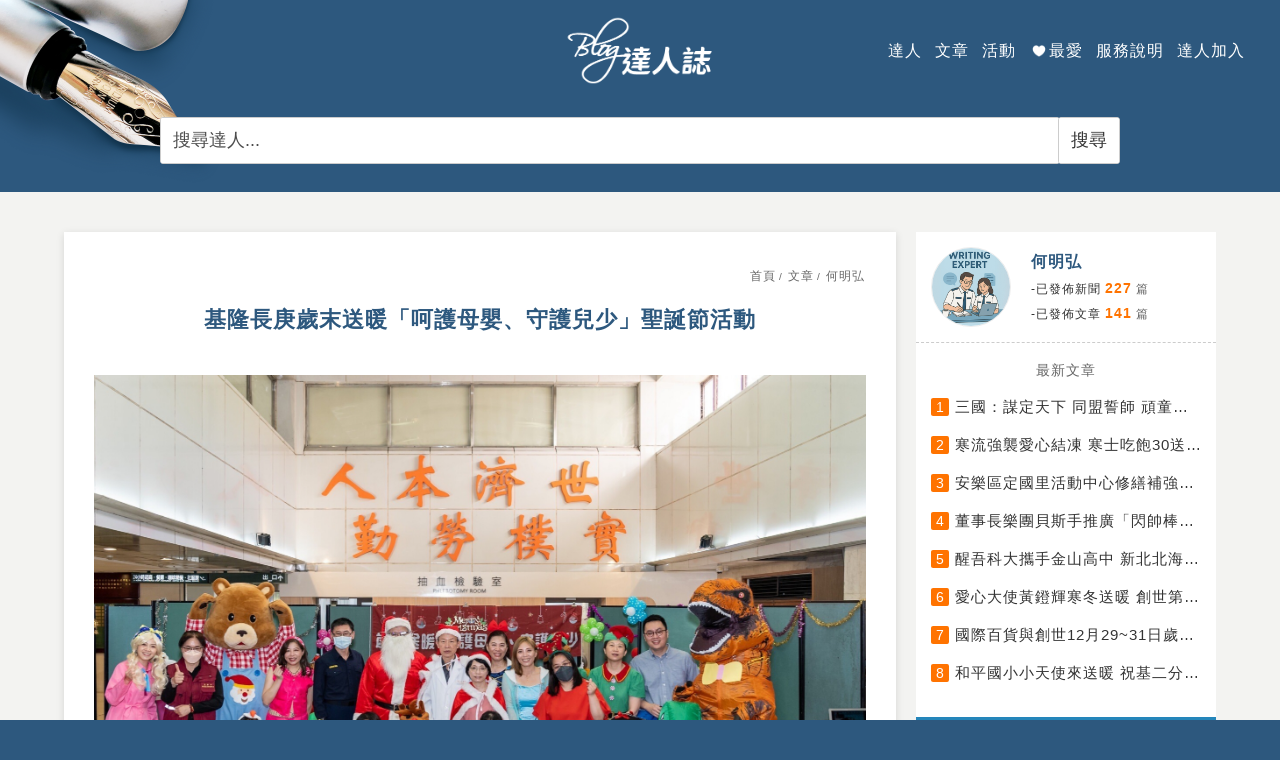

--- FILE ---
content_type: text/html; charset=utf-8
request_url: https://blog.posu.tw/article_view.php?sel_pt_sn=0&sel_pc_sn=0&new_hsn=0&store_sn=0&store_sub_sn=&city_sn=0&area_sn=0&sel_title=&this_page=0&go_type=&new_csn=&new_sn=9364
body_size: 10890
content:

<!DOCTYPE HTML>
<html><!-- InstanceBegin template="/Templates/page.dwt.php" codeOutsideHTMLIsLocked="false" -->
<head>
<title>
基隆長庚歲末送暖「呵護母嬰、守護兒少」聖誕節活動</title>
<meta name="description" content="Blog 達人誌,基隆長庚歲末送暖「呵護母嬰、守護兒少」聖誕節活動" />
<META NAME="KeyWords" CONTENT="Blog 達人誌,基隆長庚歲末送暖「呵護母嬰、守護兒少」聖誕節活動">
<!-- Global site tag (gtag.js) - Google Analytics -->
<script async src="https://www.googletagmanager.com/gtag/js?id=UA-149353656-2"></script>
<script>
        window.dataLayer = window.dataLayer || [];
        function gtag(){dataLayer.push(arguments);}
        gtag('js', new Date());
       
        gtag('config', 'UA-149353656-2');
</script>

<meta http-equiv="Content-Type" content="text/html; charset=utf-8">
<link href='public/images/icon.png' rel='icon' type='image/x-icon'/>
<meta name="viewport" content="width=device-width, initial-scale=1, maximum-scale=1">
<script type="text/javascript" src="public/js/jquery-3.1.1.min.js"></script>
<script type="text/javascript" src="public/js/customize.js"></script>

<link rel="stylesheet" href="public/css/reset.css">
<link rel="stylesheet" href="public/css/animate.css">

<!-- InstanceBeginEditable name="head" -->

<!--圖片放大燈與mobile zoom-->
<!--<link rel='stylesheet' href='public/css/jquery.fancybox.min.css'>
<script src='public/js/jquery.fancybox.min.js'></script>-->

<meta property="og:url"           content="https://blog.posu.tw/article_view.php?new_sn=9364"><meta property="og:type"          content="article" /><meta property="og:title"         content="基隆長庚歲末送暖「呵護母嬰、守護兒少」聖誕節活動" /><meta property="og:description"   content="" /><meta property="og:image"         content="https://uploads.posu.tw/73/738/s202312151226030.jpg_1" /><script>  var WECHAT_TITLE = '基隆長庚歲末送暖「呵護母嬰、守護兒少」聖誕節活動'  var WECHAT_DESC = ''  var WECHAT_IMAGE = 'https://uploads.posu.tw/73/738/s202312151226030.jpg_1'  var WCHAT_NO_GA = ''</script>
<!-- InstanceEndEditable -->

<link rel="stylesheet" href="public/css/main.css">
<link rel="stylesheet" href="public/css/media.css">

<!-- InstanceParam name="ProductSearchArea" type="boolean" value="true" -->
<!-- InstanceParam name="WorksSearchArea" type="boolean" value="false" -->
<!-- InstanceParam name="BottomFixedBar" type="boolean" value="true" -->
</head>

<body>

<div class="wrapper">

	<div class="page-overlay" title="關閉選單"></div> 

	<header class="header">
    	
        <div class="header-bar"> 
            <div class="header-bar-inner">

                <div class="header-flex">
                	<div class="flex-one-cols">
                    
                    </div>
                    <div class="flex-two-cols">
                    	
                        <div class="logo">
                          <a href="index.php" title="回首頁">
                            <span class="title"><!--<img src=""/>-->
                              <img src="public/images/logo.png">
                            </span>
                          </a>
                        </div> 
                
                    </div>
                    <div class="flex-three-cols">
                    	
                        <ul class="sub-menu-list">
                        	<li><div class="sub-menu-item"><a href="index.php"><span class="title">達人</span></a></div></li> 
                            <li><div class="sub-menu-item"><a href="article.php"><span class="title">文章</span></a></div></li> 
                            <li><div class="sub-menu-item"><a href="activity.php"><span class="title">活動</span></a></div></li> 
                           <!-- <li><div class="sub-menu-item"><a href="albums.php"><span class="title">作品與剪影</span></a></div></li> --> 
                            <li class="favorite">
                            	<div class="sub-menu-item">
                                	<a href="favorite.php">
                                      <span class="icon">
                                         <img src="public/images/icon/icon-heart.png"/>                                      </span>
                                      <span class="title">最愛</span>
                                    </a>
                                </div>
                            </li>
                            <li><div class="sub-menu-item"><a href="service.php"><span class="title">服務說明</span></a></div></li>
                        	<!--
                            <li><div class="sub-menu-item"><a href="https://life.posu.tw" target="_blank"><span class="title">生活達人誌</span></a></div></li> 
                            -->
                            <li><div class="sub-menu-item"><a href="register.php"><span class="title">達人加入</span></a></div></li> 
                            
                         <!--
                            <li><div class="sub-menu-item"><a href="https://sys.posu.tw" target="_blank"><span class="title">登入</span></a></div></li> 
                         -->   
                        </ul>
                        
                        <a href="#" class="menu-trigger" title=""><div class="menu-trigger-icon"><span class="iocn-line">&nbsp;</span></div></a>
                        
                    </div>
                    <div class="flex-four-cols">

                        <div class="tool-area header-tool-area">
                            
                            <div class="tool-bar bigset">
                                                               
                                
                                
   <form name="form1" method="post" role="form" action="index.php">
      <div class="tool-item tool-txt-item">
          <input type="text" name="sel_title" required="required" value="" placeholder="搜尋達人...">
      </div>
      <div class="tool-item tool-button-item">    
           <input type="hidden" name="sel_check_id" value="100">          
           <!--
           <button type="button"  onClick="document.form1.submit()" title="搜尋達人">
             <span class="icon"><img src="public/images/icon/icon-search.png"></span>
           </button>
           -->
           <input type="submit" name="Submit2" value="搜尋">
      </div>
  </form>
                               
                                
                            </div>
        
                        </div> <!-- end tool-area --> 
                                
                    </div>
                </div>
                
            </div> <!-- end header-bar-inner -->
        </div> <!-- end header-bar -->

    </header>
    <!--下滑頂端固定列-->
	<div class="header-fixed-bar">

        <div class="header-fixed-flex">
            <div class="flex-left">
               
            	<div class="logo">
                  <a href="index.php" title="回首頁">
                    <span class="title"><!--<img src=""/>-->
                      <img src="public/images/logo.png" >
                    </span>
                  </a>
                </div> 
                
            </div>
            <div class="flex-center">
                
                <div class="tool-area header-tool-area">
                    
                    <div class="tool-bar">
                                                       
                                
                                
   <form name="form1" method="post" role="form" action="index.php">
      <div class="tool-item tool-txt-item">
          <input type="text" name="sel_title" required="required" value="" placeholder="搜尋達人...">
      </div>
      <div class="tool-item tool-button-item">    
           <input type="hidden" name="sel_check_id" value="100">          
           <!--
           <button type="button"  onClick="document.form1.submit()" title="搜尋達人">
             <span class="icon"><img src="public/images/icon/icon-search.png"></span>
           </button>
           -->
           <input type="submit" name="Submit2" value="搜尋">
      </div>
  </form>
                               
                                
                    
                    </div>
    
                </div> <!-- end tool-area --> 
        
            </div>
            <div class="flex-right">
                
                <ul class="sub-menu-list">
                    <li><div class="sub-menu-item"><a href="index.php"><span class="title">首頁</span></a></div></li> 
                    <li><div class="sub-menu-item"><a href="article.php"><span class="title">文章</span></a></div></li> 
                    <li><div class="sub-menu-item"><a href="activity.php"><span class="title">活動</span></a></div></li> 
                    <li><div class="sub-menu-item"><a href="albums.php"><span class="title">作品與剪影</span></a></div></li> 
                    <li class="favorite">
                        <div class="sub-menu-item">
                            <a href="favorite.php">
                              <span class="icon">
							    <img src="public/images/icon/icon-heart.png"/>                              </span>
                              <span class="title">最愛</span>
                            </a>
                        </div>
                    </li>
                    <li><div class="sub-menu-item"><a href="service.php"><span class="title">服務說明</span></a></div></li>
                    <li><div class="sub-menu-item"><a href="register.php"><span class="title">達人加入</span></a></div></li> 
                   <!--
                    <li><div class="sub-menu-item"><a href="https://sys.posu.tw" target="_blank"><span class="title">登入</span></a></div></li>
                    -->
                </ul>
                
                <a href="#" class="menu-trigger" title=""><div class="menu-trigger-icon"><span class="iocn-line">&nbsp;</span></div></a>

            </div>
        </div>
                
	</div> 
<!-- 手機選單  --->

    <div class="menu-toggle-area">

        <div class="menu-mobile-header-area">
            <a href="#" class="menu-close-trigger"><span class="close-trigger-icon"></span><span class="close-trigger-txt">Close</span></a>
        </div>
            
        <ul class="menu-mobile-list">
            <li><a href="index.php"><span class="title">首頁</span></a></li> 
            <li><a href="article.php"><span class="title">文章</span></a>
            	<ul ><li class="" id="cat-"><a href="article.php?new_csn=1&up_sn=0">美味食光</a><ul ><li class=><a href="article.php?new_csn=73&up_sn=1">食之優惠</a></li><li class=><a href="article.php?new_csn=84&up_sn=1">吃咖情報</a></li><li class=><a href="article.php?new_csn=85&up_sn=1">吃飯好地方</a></li><li class=><a href="article.php?new_csn=86&up_sn=1">巷弄職人</a></li><li class=><a href="article.php?new_csn=87&up_sn=1">烘焙輕食</a></li><li class=><a href="article.php?new_csn=88&up_sn=1">異國料理</a></li><li class=><a href="article.php?new_csn=89&up_sn=1">暗光鳥夜宵</a></li><li class=><a href="article.php?new_csn=90&up_sn=1">食尚選物</a></li><li class=><a href="article.php?new_csn=91&up_sn=1">生鮮蔬果</a></li></ul></li><li class="" id="cat-"><a href="article.php?new_csn=2&up_sn=0">妝乎水水</a><ul ><li class=><a href="article.php?new_csn=74&up_sn=2">美之優惠</a></li><li class=><a href="article.php?new_csn=15&up_sn=2">服飾穿搭</a></li><li class=><a href="article.php?new_csn=16&up_sn=2">美髮</a></li><li class=><a href="article.php?new_csn=17&up_sn=2">美甲、美睫</a></li><li class=><a href="article.php?new_csn=18&up_sn=2">最新流行</a></li><li class=><a href="article.php?new_csn=19&up_sn=2">美容護膚、美體</a></li><li class=><a href="article.php?new_csn=20&up_sn=2">植物芳療</a></li><li class=><a href="article.php?new_csn=21&up_sn=2">新娘秘書</a></li><li class=><a href="article.php?new_csn=22&up_sn=2">養生舒壓</a></li><li class=><a href="article.php?new_csn=32&up_sn=2">囍事臨門</a></li></ul></li><li class="" id="cat-"><a href="article.php?new_csn=3&up_sn=0">舒適住宿</a><ul ><li class=><a href="article.php?new_csn=75&up_sn=3">住之優惠</a></li><li class=><a href="article.php?new_csn=23&up_sn=3">室內設計</a></li><li class=><a href="article.php?new_csn=24&up_sn=3">建築美學</a></li><li class=><a href="article.php?new_csn=27&up_sn=3">租屋甘苦談</a></li><li class=><a href="article.php?new_csn=30&up_sn=3">居家生活</a></li><li class=><a href="article.php?new_csn=31&up_sn=3">鳥語花香</a></li><li class=><a href="article.php?new_csn=78&up_sn=3">房地買賣</a></li><li class=><a href="article.php?new_csn=79&up_sn=3">最新建案</a></li></ul></li><li class="" id="cat-"><a href="article.php?new_csn=4&up_sn=0">旅遊樂點</a><ul ><li class=><a href="article.php?new_csn=76&up_sn=4">樂之優惠</a></li><li class=><a href="article.php?new_csn=46&up_sn=4">旅遊商圈</a></li><li class=><a href="article.php?new_csn=36&up_sn=4">交通大小事</a></li><li class=><a href="article.php?new_csn=33&up_sn=4">人文熱點</a></li><li class=><a href="article.php?new_csn=93&up_sn=4">旅宿推薦</a></li><li class=><a href="article.php?new_csn=44&up_sn=4">玩耍情報</a></li><li class=><a href="article.php?new_csn=94&up_sn=4">旅遊行程推薦</a></li></ul></li><li class="" id="cat-"><a href="article.php?new_csn=25&up_sn=0">專業主題</a><ul ><li class=><a href="article.php?new_csn=77&up_sn=25">專之優惠</a></li><li class=><a href="article.php?new_csn=51&up_sn=25">汽機車科技</a></li><li class=><a href="article.php?new_csn=52&up_sn=25">法律知識</a></li><li class=><a href="article.php?new_csn=45&up_sn=25">3C新訊</a></li><li class=><a href="article.php?new_csn=42&up_sn=25">交友聯誼</a></li><li class=><a href="article.php?new_csn=80&up_sn=25">自媒體</a></li><li class=><a href="article.php?new_csn=40&up_sn=25">愛心公益</a></li><li class=><a href="article.php?new_csn=39&up_sn=25">行銷秘笈</a></li><li class=><a href="article.php?new_csn=38&up_sn=25">AI 新知</a></li><li class=><a href="article.php?new_csn=83&up_sn=25">綠能環保</a></li><li class=><a href="article.php?new_csn=50&up_sn=25">寵物生活館</a></li><li class=><a href="article.php?new_csn=92&up_sn=25">藝術與人文</a></li><li class=><a href="article.php?new_csn=82&up_sn=25">選戰風雲</a></li><li class=><a href="article.php?new_csn=95&up_sn=25">黃金珠寶</a></li><li class=><a href="article.php?new_csn=35&up_sn=25">運動健身</a></li><li class=><a href="article.php?new_csn=34&up_sn=25">健康知識</a></li><li class=><a href="article.php?new_csn=26&up_sn=25">保險知識</a></li><li class=><a href="article.php?new_csn=29&up_sn=25">稱霸鴿界</a></li><li class=><a href="article.php?new_csn=47&up_sn=25">學術交流</a></li><li class=><a href="article.php?new_csn=49&up_sn=25">其他</a></li></ul></li><li class="" id="cat-"><a href="article.php?new_csn=53&up_sn=0">宗教</a><ul ><li class=><a href="article.php?new_csn=57&up_sn=53">佛教</a></li><li class=><a href="article.php?new_csn=55&up_sn=53">道教</a></li><li class=><a href="article.php?new_csn=54&up_sn=53">基督教</a></li><li class=><a href="article.php?new_csn=56&up_sn=53">天主教</a></li><li class=><a href="article.php?new_csn=61&up_sn=53">摩門教</a></li><li class=><a href="article.php?new_csn=58&up_sn=53">回教</a></li><li class=><a href="article.php?new_csn=64&up_sn=53">宗教器物</a></li><li class=><a href="article.php?new_csn=65&up_sn=53">宗教禁忌</a></li><li class=><a href="article.php?new_csn=66&up_sn=53">宗教稱謂</a></li><li class=><a href="article.php?new_csn=67&up_sn=53">宗教儀式</a></li><li class=><a href="article.php?new_csn=69&up_sn=53">宗教節日</a></li><li class=><a href="article.php?new_csn=68&up_sn=53">宗教活動</a></li><li class=><a href="article.php?new_csn=70&up_sn=53">宗教建築</a></li><li class=><a href="article.php?new_csn=72&up_sn=53">宗教學術</a></li><li class=><a href="article.php?new_csn=71&up_sn=53">宗教藝術</a></li><li class=><a href="article.php?new_csn=63&up_sn=53">其他</a></li></ul></li></ul>            </li> 
            <li><a href="activity.php"><span class="title">活動</span></a>
                <ul>
				  <li><a href="activity.php?new_csn=7">國外旅遊</a></li><li><a href="activity.php?new_csn=6">國內旅遊</a></li><li><a href="activity.php?new_csn=5">競賽展覽</a></li><li><a href="activity.php?new_csn=4">活動主題  </a></li><li><a href="activity.php?new_csn=3">課程講座</a></li><li><a href="activity.php?new_csn=2">優惠好康</a></li><li><a href="activity.php?new_csn=1">休閒娛樂</a></li>  
                </ul>
            </li> 
           
           
           
           <!--
            <li><a href="albums.php"><span class="title">作品與剪影</span></a>
                <ul>
                  <li><a href="albums.php?new_csn=1">達人作品</a></li>
                  <li><a href="albums.php?new_csn=2">活動剪影</a></li>
                </ul>
            </li> 
           -->

            <li class="favorite">
              <a href="favorite.php">
                <span class="icon">
                  <img src="public/images/icon/icon-heart-blue.png"/>                </span>
                <span class="title">最愛</span>
              </a>
            </li>      
            <li><a href="service.php"><span class="title">服務說明</span></a></li> 
           <!-- <li><a href="https://life.posu.tw" target="_blank"><span class="title">生活達人誌</span></a></li> -->
            <li><a href="register.php"><span class="title">達人加入</span></a></li> 
            
           <!-- <li><a href="https://sys.posu.tw" target="_blank"><span class="title">登入</span></a></li> -->
        </ul>
        
    </div>


    
    
	<!-- InstanceBeginEditable name="BannerArea" -->

    <!--內頁banner圖-->
    <div class="page-banner-area"></div>
    
    <!-- InstanceEndEditable -->
    
        
        
	<div class="main">
		<!-- InstanceBeginEditable name="PageMainContent" -->
        

        <section class="page-sec-area">
            <div class="container">
                <div>
					
                    
                    
                    
                    <div class="sidebar-wrap"> <!-- sidebar 最外側(將側邊欄限制於內) -->
                        <div class="article-view-sidebar">
                
                            <div id="sidebar-main-content" class="sidebar-main-content">
    
                                <div class="view-content">
                                    <div class="breadcrumbs">
                                        <span><a href="index.php" title="返回首頁">首頁</a></span>
                                        <span><a href="article.php">文章</a></span>
                                        <span> 何明弘</span>
                                    </div>
                                    
                
                                    <div class="tabs-heading"><span class="title">基隆長庚歲末送暖「呵護母嬰、守護兒少」聖誕節活動</span></div>
                                
                                    <div class="editor-area"><p><img alt="" src="https://uploads.posu.tw/73/738/img/IMG_20231215_122217.jpg" style="width:930px" /></p>

<p>基隆市毒品危害防制中心、基隆市婦幼隊警官、副院長、兒科主任、等醫護同仁一起同樂。（圖/基隆長庚醫院提供）</p>

<p>&nbsp;</p>

<p><span style="font-family:raleway; font-size:20px">【記者 何明弘/基隆報導】</span></p>

<p>&nbsp;</p>

<p>基隆長庚紀念醫院於昨12月14日（四）一樓大廳舉辦歲末送暖「呵護母嬰、守護兒少」聖誕節活動。聖誕節是屬於小孩特別的日子，孩子們都滿心期待都能有滿滿的禮物與祝福，但在醫院裡有一群小寶貝正與病魔對抗，無法參與歡樂節日。基隆長庚醫院為讓這群小寶貝病中仍能擁有美好的聖誕節回憶，特別設計聖誕主題變裝PARYTY，並邀請民視兒童節目「快樂故事屋」的主持人瑋瑜姊姊與HAPPY熊、基隆市毒品危害防制中心及基隆市婦幼隊警官，與副院長、兒科主任、婦產科主任&hellip;等醫護同仁及管理部與社服同仁同樂，跟小朋友一童開心參與醫院精心設計的活動。</p>

<p>&nbsp;</p>

<p><img alt="" src="https://uploads.posu.tw/73/738/img/IMG_20231215_122229.jpg" style="width:900px" /></p>

<p>歲末送暖「呵護母嬰、守護兒少」聖誕節活動圓滿落幕。（圖/基隆長庚醫院提供）</p>

<p>&nbsp;</p>

<p>為了鼓勵這群小寶貝們，特別在聖誕節的月份舉辦「歲末送暖~呵護母嬰 守護兒少」的溫馨活動，活動當天由婦幼隊警官陪同四位小哈雷英雄騎士亮麗登場，裝扮成各種迪士尼角色的小朋友帶來歡樂的開場舞揭開活動序幕，現場醫護人員、管理部、社服同仁及婦幼隊警官與毒防中心夥伴，更是特別精心打扮成迪士尼主題人物，陪伴小朋友歡渡聖誕節。周易宣兒科病房主任裝扮為騎士恐龍，一出場就能吸引大家的目光，管理部主任、兒科主任、婦產科主任、護理部長官及社服課長亦分別裝扮成聖誕老人、馴鹿、聖誕精靈、雪寶、炭治郎等多樣化造型，徹底顛覆大家對於院內醫護人員嚴肅的形象，讓畏懼醫師及護理師的小朋友能更靠近不害怕。</p>

<p>&nbsp;</p>

<p><img alt="" src="https://uploads.posu.tw/73/738/img/IMG_20231215_122206.jpg" style="width:930px" /></p>

<p>歲末送暖「呵護母嬰、守護兒少」聖誕節活動。（圖/基隆長庚醫院提供）</p>

<p><br />
&nbsp;近年社會間不斷頻傳重大兒虐事件，當天醫護人員、及婦幼隊警官，也在短劇中粉墨登場，扮演安全超人的角色，與瑋瑜姐姐跟HAPPY熊一起透過有趣的互動短劇，讓小朋友可以學會各種保護自己的正確安全觀念，透過劇情簡單又有趣的宣導，在劇情後的有獎徵答小朋友們紛紛熱烈響應，讓當天的兒童保護宣導，可以輕鬆又趣味的提供小朋友吸收了解，達到守護小寶貝們的目的，陪伴他們歡度聖誕節。</p>

<p><br />
&nbsp;而聖誕節中小朋友最期待的禮物，是由食品級的因特力淨酵素牙膏特別贊助，現場提供了100份的酵素兒童牙膏與10份附有兒童故事繪本的限量牙膏禮盒，由瑋瑜姐姐化身聖誕使者送給小朋友，口味是孩子最喜歡的水果口味，讓小朋友開心收禮物的同時，也能藉由刷牙守護口腔健康，基隆長庚紀念醫院賴旗俊院長表示:「基隆長庚紀念醫院長期投注於病童關懷，讓整個院區充滿溫馨與歡樂，希望藉由歲末送暖的活動讓孩子暫時忘記身體的不適、疼痛及來院的恐懼，讓歡笑成為疾病的特效藥！」</p>

<p>&nbsp;</p>

<p>&nbsp;</p>

<p>&nbsp;</p>

<p>&nbsp;</p>
</div>
                
                
                                    <!--<div class="thumbnail-area">
                                        <ul class="thumbnail-list four-cols-list">
                
                                                                                                          
                                        </ul> 
                                    </div>-->
                                    
                                    
                                    <div class="video"></div>
                
                
                
                                                    
                
                                    <!--<div class="last-widget-navigation">
                                        <div class="widget-navigation-flex">
                                            <div class="flex-left">
                                            
                                                <div class="pageback-line">
                                                    <a href="article.php" class="navigation-btn" title="返回列表">
                                                        <span class="icon"><img src="public/images/icon-37.png"></span><span class="title">返回列表</span>
                                                    </a>
                                                </div>
                                                
                                            </div>
                                            <div class="flex-right">
                                                
                                            </div>
                                        </div>
                                    </div>-->




                                    <div class="social-link-bar">
                                        <div class="social-link-item">
                                            <!-- AddToAny BEGIN -->
                                            <div class="a2a_kit a2a_kit_size_32 a2a_default_style">
                                            <a class="a2a_dd" href="https://www.addtoany.com/share"></a>
                                            <a class="a2a_button_facebook"></a>
                                            <a class="a2a_button_line"></a>
                                            <a class="a2a_button_twitter"></a>
                                            <a class="a2a_button_wechat"></a>
                                            </div>
                                            <script async src="https://static.addtoany.com/menu/page.js"></script>
                                            <!-- AddToAny END -->
                                        </div>
                                    </div>
                    
                    
                                            
                                    <div class="view-love-bar">
                                    	
                                        
                                     <div class="view-love-button">
												  <a href="ad_checkok.php?sel_pt_sn=0&sel_pc_sn=0&new_hsn=0&store_sn=0&store_sub_sn=&city_sn=0&area_sn=0&sel_title=&this_page=0&go_type=&ad_check_id=101&love_sn=1139&new_sn=9364&love_reload=article_view.php" title="加入最愛">
													  <div class="icon"><img src="public/images/icon/icon-heart-gray.png" width="50"/></div>
													  <div class="txt">
														  <span class="title">何明弘</span>
														  <span class="note">加入最愛</span>
													  </div>
												  </a>
											   </div>   
                                        
                                        
                                        
                                    </div>
                                    

                                </div><!-- end view-content -->

                                <div class="article-extended-area">
                                    <div class="extended-heading"><span class="title">更多 【 何明弘 】 作者文章</span></div>
                                    
                                    <!--4組一輪 廣告排在第3個-->
                                    <ul class="extended-article-list">
                                      <li>
											         <a href="article_view.php?new_sn=9370">
													   <span class="title">滙豐國際生技量子氫酵素新品上市   台日韓同步見證</span>
													 </a>
												   </li><li>
											         <a href="article_view.php?new_sn=9147">
													   <span class="title">ITF台北國際旅展  最後一日倒數計時 錯過今天再等明年</span>
													 </a>
												   </li><li>
											         <a href="article_view.php?new_sn=9146">
													   <span class="title">台灣第26屆視障藝術季  身心障礙者推廣協會攜手視障藝術家創造希望</span>
													 </a>
												   </li><li>
											         <a href="article_view.php?new_sn=9144">
													   <span class="title">淡水紫蓮育幼院11/5動土典禮  慈善團體300餘人力挺勉祝</span>
													 </a>
												   </li><li>
											         <a href="article_view.php?new_sn=10039">
													   <span class="title">曾文南化聯通管工程啟動注水 黃偉哲：消能豎井及雙向重力排水是關鍵</span>
													 </a>
												   </li><li>
											         <a href="article_view.php?new_sn=9259">
													   <span class="title">癌症希望音樂會 歌手于台煙、曹雅雯、許富凱為愛發聲</span>
													 </a>
												   </li><li>
											         <a href="article_view.php?new_sn=9365">
													   <span class="title">基隆長庚歲末送暖「呵護母嬰、守護兒少」聖誕節活動</span>
													 </a>
												   </li><li>
											         <a href="article_view.php?new_sn=9142">
													   <span class="title">扶輪社攜手在地囝仔許效舜 社區義剪活動關懷長者</span>
													 </a>
												   </li><li>
											         <a href="article_view.php?new_sn=10278">
													   <span class="title">大同分局前進雙蓮國小防詐宣導　成語問答教學成效佳</span>
													 </a>
												   </li><li>
											         <a href="article_view.php?new_sn=9948">
													   <span class="title">救護車鳴警報器  應減速禮讓與保持前後車距</span>
													 </a>
												   </li><li>
											         <a href="article_view.php?new_sn=9364">
													   <span class="title">基隆長庚歲末送暖「呵護母嬰、守護兒少」聖誕節活動</span>
													 </a>
												   </li><li>
											         <a href="article_view.php?new_sn=9145">
													   <span class="title">淡水紫蓮育幼院11/5動土典禮  慈善團體300餘人力挺勉祝</span>
													 </a>
												   </li><li>
											         <a href="article_view.php?new_sn=9224">
													   <span class="title">第十屆無障礙生活節展至11月19日   伊甸邀您一起關懷身障朋友</span>
													 </a>
												   </li><li>
											         <a href="article_view.php?new_sn=9642">
													   <span class="title">2024台北國際書展  海大展現豐沛海洋正量能</span>
													 </a>
												   </li><li>
											         <a href="article_view.php?new_sn=11387">
													   <span class="title">董至成教您臉就是鑰匙    HOPE+AI10億元門鎖限時免費送</span>
													 </a>
												   </li><li>
											         <a href="article_view.php?new_sn=9524">
													   <span class="title">霸王寒流來襲雪中送碳    萬華分局暖警協助老人找回買菜錢</span>
													 </a>
												   </li>                                    </ul>
                                </div>
                                
                                
                            </div>	
                
                        
                            <div id="sidebar" class="sidebar"><!-- 側邊欄 --> 
                                <div class="sidebar-item">
                                    
                                    <div class="view-profile-item">
                                        
                                        <div class="author-main">
                                            <div class="author-flex">
                                                <div class="flex-left">
                                                    <div class="item-photo">
                                                        <a href="character_view.php">
                                                            <div class="item-thumb-frame">
                                                                <div style="background:url(public/images/beautiful-photo-15.png) no-repeat center; background-size:contain;" class="item-thumb"></div>
                                                            </div>
                                                        </a>
                                                    </div>
                                                </div>
                                                <div class="flex-right">
                                                    <h3 class="item-name"><a href="character_view.php?new_hsn=1139"><span class="title">何明弘</span></a></h3>
                                                    <div class="article-num">
                                                      <a href="character_view_news.php?sel_pt_sn=0&sel_pc_sn=0&new_hsn=0&store_sn=0&store_sub_sn=&city_sn=0&area_sn=0&sel_title=&this_page=0&go_type=&this_page=1&new_hsn=1139">-已發佈新聞 </a> 
                                                      <span class="mark">227</span> 篇
                                                    </div>
                                                    <div class="article-num">
                                                      <a href="character_view_article.php?sel_pt_sn=0&sel_pc_sn=0&new_hsn=0&store_sn=0&store_sub_sn=&city_sn=0&area_sn=0&sel_title=&this_page=0&go_type=&this_page=1&new_hsn=1139">-已發佈文章 </a> 
                                                      <span class="mark">141</span> 篇
                                                    </div>
                                                
                                                </div>
                                            </div>	
                                        </div>
                                        
                                        <!--<div class="intro-box">
                                            <div class="content">Beginner's mind · 常怀初学者之心(slogan)</div>
                                        </div>-->
                                        
                                        <div class="post-rank-main">
                                            <div class="main-heading">最新文章</div>
                                            <ul class="post-rank-list">
											<li>
                                                           <a href="article_view.php?new_sn=14020">
                                                             <span class="rank-num">1</span><span class="title">三國：謀定天下 同盟誓師  頑童邀你1月22日台港澳新馬正式開戰</span>
                                                           </a>
                                                         </li><li>
                                                           <a href="article_view.php?new_sn=14010">
                                                             <span class="rank-num">2</span><span class="title">寒流強襲愛心結凍  寒士吃飽30送禮到家需要您伸出援手</span>
                                                           </a>
                                                         </li><li>
                                                           <a href="article_view.php?new_sn=14007">
                                                             <span class="rank-num">3</span><span class="title">安樂區定國里活動中心修繕補強工程   議員吳驊珈把關盼順利完工</span>
                                                           </a>
                                                         </li><li>
                                                           <a href="article_view.php?new_sn=14006">
                                                             <span class="rank-num">4</span><span class="title">董事長樂團貝斯手推廣「閃帥棒球隊」台語影集  被音樂耽誤的電影人</span>
                                                           </a>
                                                         </li><li>
                                                           <a href="article_view.php?new_sn=13989">
                                                             <span class="rank-num">5</span><span class="title">醒吾科大攜手金山高中 新北北海溫泉洲際酒店打造餐飲新星</span>
                                                           </a>
                                                         </li><li>
                                                           <a href="article_view.php?new_sn=13958">
                                                             <span class="rank-num">6</span><span class="title">愛心大使黃鐙輝寒冬送暖  創世第36屆寒士吃飽30送禮到家</span>
                                                           </a>
                                                         </li><li>
                                                           <a href="article_view.php?new_sn=13899">
                                                             <span class="rank-num">7</span><span class="title">國際百貨與創世12月29~31日歲末義賣會 童子瑋獻身一日義工</span>
                                                           </a>
                                                         </li><li>
                                                           <a href="article_view.php?new_sn=13859">
                                                             <span class="rank-num">8</span><span class="title">和平國小小天使來送暖   祝基二分局警察聖誕節快樂</span>
                                                           </a>
                                                         </li>                                            </ul>
                                        </div>
                                        
                                        <div class="profile-social-main">
                                            <ul class="profile-social-list">
                                                
											 <li>
                                                            <div class="profile-social-item web">
                                                                <span class="tip">最愛</span>
                                                                <span class="icon"><a href="ad_checkok.php?sel_pt_sn=0&sel_pc_sn=0&new_hsn=0&store_sn=0&store_sub_sn=&city_sn=0&area_sn=0&sel_title=&this_page=0&go_type=&ad_check_id=101&love_sn=1139&new_csn=&new_sn=9364&love_reload=article_view.php" title="加入最愛">
                                                                           <img src="public/images/icon/icon-heart-empty.png" width="50"/></a>		</span>
                                                            </div>
                                                         </li>           
                                                
                                            </ul>
                                        </div>
    
                                    </div><!-- end view-profile-item-->
                                    
                                </div>
                            </div><!-- end sidebar -->	
                
                        </div>
                    </div>
                    
                        
                        

                    <div class="more-article-area">
                    
                        <div class="more-heading"><span class="title">您可能有興趣</span></div>
                        
                        <ul class="more-article-list four-cols-list">
                            
						  <li>
                                        <div class="shadow-post-item">
                                            <a href="article_view.php?new_sn=13526">
                                                <div class="photo">
                                                    <div class="item-thumb-frame">
                                                        <div style="background:url(https://uploads.posu.tw/73/738/s202512071453160.jpg_1) no-repeat center; background-size:cover;" class="item-thumb"></div>
                                                    </div>
                                                </div>
                                                <div class="name small"><span class="title">114年寒冬送暖關懷身心障礙者圍爐餐會　張善政：打造溫暖友善桃園</span></div>
                                            </a>
                                        </div>
                                      </li><li>
                                        <div class="shadow-post-item">
                                            <a href="article_view.php?new_sn=10739">
                                                <div class="photo">
                                                    <div class="item-thumb-frame">
                                                        <div style="background:url(https://uploads.posu.tw/73/738/s202409191532220.jpg_1) no-repeat center; background-size:cover;" class="item-thumb"></div>
                                                    </div>
                                                </div>
                                                <div class="name small"><span class="title">夫妻全台行善33年 捐創世基金會到宅服務車 支持植物人服務</span></div>
                                            </a>
                                        </div>
                                      </li><li>
                                        <div class="shadow-post-item">
                                            <a href="article_view.php?new_sn=12490">
                                                <div class="photo">
                                                    <div class="item-thumb-frame">
                                                        <div style="background:url(https://uploads.posu.tw/20/2048/s202510060131270.jpg_1) no-repeat center; background-size:cover;" class="item-thumb"></div>
                                                    </div>
                                                </div>
                                                <div class="name small"><span class="title">【教育公益報導】關銳沛竹北公益國寫課程完美落幕　以行動傳愛，點亮孩子文字夢</span></div>
                                            </a>
                                        </div>
                                      </li><li>
                                        <div class="shadow-post-item">
                                            <a href="article_view.php?new_sn=11143">
                                                <div class="photo">
                                                    <div class="item-thumb-frame">
                                                        <div style="background:url(https://uploads.posu.tw/13/1351/s202412121404010.jpg) no-repeat center; background-size:cover;" class="item-thumb"></div>
                                                    </div>
                                                </div>
                                                <div class="name small"><span class="title">【精彩訊息】113下半年-臺南市志願服務電子報</span></div>
                                            </a>
                                        </div>
                                      </li><li>
                                        <div class="shadow-post-item">
                                            <a href="article_view.php?new_sn=12230">
                                                <div class="photo">
                                                    <div class="item-thumb-frame">
                                                        <div style="background:url(https://uploads.posu.tw/19/1948/s202508162348350.jpg_1) no-repeat center; background-size:cover;" class="item-thumb"></div>
                                                    </div>
                                                </div>
                                                <div class="name small"><span class="title">「愛在舞台上綻放」　豐原暑期成果展八年守護孩子夢想</span></div>
                                            </a>
                                        </div>
                                      </li><li>
                                        <div class="shadow-post-item">
                                            <a href="article_view.php?new_sn=10039">
                                                <div class="photo">
                                                    <div class="item-thumb-frame">
                                                        <div style="background:url(https://uploads.posu.tw/73/738/s202405091852470.jpg_1) no-repeat center; background-size:cover;" class="item-thumb"></div>
                                                    </div>
                                                </div>
                                                <div class="name small"><span class="title">曾文南化聯通管工程啟動注水 黃偉哲：消能豎井及雙向重力排水是關鍵</span></div>
                                            </a>
                                        </div>
                                      </li><li>
                                        <div class="shadow-post-item">
                                            <a href="article_view.php?new_sn=4319">
                                                <div class="photo">
                                                    <div class="item-thumb-frame">
                                                        <div style="background:url(https://uploads.posu.tw/73/738/s202302071352430.gif) no-repeat center; background-size:cover;" class="item-thumb"></div>
                                                    </div>
                                                </div>
                                                <div class="name small"><span class="title">衛生福利部南區兒童之家新院舍剪綵啟用  南台灣兒少福利再邁新紀元</span></div>
                                            </a>
                                        </div>
                                      </li><li>
                                        <div class="shadow-post-item">
                                            <a href="article_view.php?new_sn=7998">
                                                <div class="photo">
                                                    <div class="item-thumb-frame">
                                                        <div style="background:url(https://uploads.posu.tw/73/738/s202302220058030.gif_1) no-repeat center; background-size:cover;" class="item-thumb"></div>
                                                    </div>
                                                </div>
                                                <div class="name small"><span class="title">李坤達何素敏伉儷嫁女　捐雲林家扶１０萬助學</span></div>
                                            </a>
                                        </div>
                                      </li><li>
                                        <div class="shadow-post-item">
                                            <a href="article_view.php?new_sn=13223">
                                                <div class="photo">
                                                    <div class="item-thumb-frame">
                                                        <div style="background:url(https://uploads.posu.tw/73/738/s202511181704090.jpg_1) no-repeat center; background-size:cover;" class="item-thumb"></div>
                                                    </div>
                                                </div>
                                                <div class="name small"><span class="title">禧榕軒大飯店週年慶 舉辦第三屆熱血挽袖做公益 超過200袋熱血助人</span></div>
                                            </a>
                                        </div>
                                      </li><li>
                                        <div class="shadow-post-item">
                                            <a href="article_view.php?new_sn=5288">
                                                <div class="photo">
                                                    <div class="item-thumb-frame">
                                                        <div style="background:url(https://uploads.posu.tw/73/738/s202302031332080.gif) no-repeat center; background-size:cover;" class="item-thumb"></div>
                                                    </div>
                                                </div>
                                                <div class="name small"><span class="title">國際扶輪3510地區高雄南區扶輪社  捐「暖心醫療包」減輕弱勢家庭醫療負擔</span></div>
                                            </a>
                                        </div>
                                      </li><li>
                                        <div class="shadow-post-item">
                                            <a href="article_view.php?new_sn=12524">
                                                <div class="photo">
                                                    <div class="item-thumb-frame">
                                                        <div style="background:url(https://uploads.posu.tw/19/1948/s202510072335080.jpg_1) no-repeat center; background-size:cover;" class="item-thumb"></div>
                                                    </div>
                                                </div>
                                                <div class="name small"><span class="title">月圓情更圓：集興宮凝聚愛心，點亮街友與弱勢的中秋夜</span></div>
                                            </a>
                                        </div>
                                      </li><li>
                                        <div class="shadow-post-item">
                                            <a href="article_view.php?new_sn=5345">
                                                <div class="photo">
                                                    <div class="item-thumb-frame">
                                                        <div style="background:url(https://uploads.posu.tw/73/738/s202301311658340.gif) no-repeat center; background-size:cover;" class="item-thumb"></div>
                                                    </div>
                                                </div>
                                                <div class="name small"><span class="title">愛心捐車，幫助洗腎病友就醫  靈雲功德會捐贈旗山醫院偏鄉專車</span></div>
                                            </a>
                                        </div>
                                      </li>                          
                        </ul>
                        
                    </div>

                    

                    
                    
                    
                </div>
            </div>
        </section> <!-- end page-sec-area -->
        
        
        
        
        

		<script type="text/javascript" src="public/js/ResizeSensor.js"></script>
        <script type="text/javascript" src="public/js/sticky-sidebar.js"></script>
        <script type="text/javascript">
            var stickySidebar = new StickySidebar('#sidebar', {
                minWidth: 992,
                topSpacing: 75,
                //bottomSpacing: 20,
                containerSelector: '.sidebar-wrap',
                innerWrapperSelector: '.sidebar-item'
            });
        </script>

        <!-- InstanceEndEditable -->
    </div>
    
    
    
	    <footer id="footer" class="footer" >
        <div class="container">
            <div class="footer-flex-wrap">
                <div class="footer-flex-left">
                    <ul class="footer-info-list mark">
                        <li><span>Copyright @ 博識高科技有限公司</span></li>
                        <li><span>0800-038-940</span> <span>TEL：<a href="tel:06-2667100">06-2667100</a></span></li>
                        <li>
                            <span>Line ID：<a href="" target="_blank">posu80</a></span> 
                            <span><a href="mailto:service@posu.com.tw">service@posu.com.tw</a></span>
                        </li>
                    </ul>
                    <ul class="footer-info-list">
                        <li>
                            <span>
                                友站：<a href="https://posu.tw" target="_blank" title="專業網頁設計">博識網頁設計</a>&nbsp;|&nbsp;
	                       <a href="https://buy.b-partner.org" target="_blank" title="作伙探">作伙探</a>&nbsp;|&nbsp;
						   <a href="https://epig.tw" target="_blank" title="租屋網">金好租</a>&nbsp;|&nbsp;
						   <a href="https://www.ebidgo.com" target="_blank" title="訂單媒合平台 EbidGO" >訂單媒合</a>&nbsp;|&nbsp;
						   <a href="https://shop.52go.com.tw" target="_blank" title="聯合展售中心">聯合展售</a>&nbsp;|&nbsp;
						   <a href="https://52salon.com" target="_blank" title="沙龍世界">沙龍世界</a>&nbsp;|&nbsp;
						   <a href="https://gudate.com/46" target="_blank" title="GuDate活動王">GuDate活動王</a>&nbsp;|&nbsp;
						   <a href="https://money.gudate.com" target="_blank" title="賺錢資訊王">賺錢資訊王</a>&nbsp;|&nbsp;
					       
					       <a href="https://blog.posu.tw" target="_blank" title="Blog 達人誌">Blog 達人誌</a>&nbsp;|&nbsp;
					       <a href="https://life.posu.tw" target="_blank" title="生活誌">生活達人誌</a>&nbsp;|&nbsp;
						   <a href="https://pc.posu.tw" target="_blank" title="台灣優質電腦維修聯盟">台灣優質電腦維修聯盟</a>&nbsp;|&nbsp;
						   <a href="https://b-partner.org" target="_blank" title="商務夥伴協會">商務夥伴 (社團達人)</a>&nbsp;|&nbsp;
						   <a href="https://village.org.tw" target="_blank" title="台灣村里">台灣村里</a>                            </span>
                        </li>
                    </ul>
                </div>
                <div class="footer-flex-right">
                    <ul class="footer-info-list right-side">
                        <li>
                            <span>
                                <a href="contact.php">聯絡</a> | 
                                <a href="https://sys.posu.tw" target="_blank">登入</a>
                                
                            </span>
                        </li>
                    </ul>
                    <div class="copyright">
                        <p class="copyright">Design by <a href="https://posu.tw" target="_blank">POSU</a></p>
                    </div>
                    <ul class="social-list">
                        <li><a href="" target="_blank" title="Facebook"><img src="./public/images/icon/icon-fb.png" width="50"/></a></li>
                        <li><a href="" target="_blank" title="Line"><img src="./public/images/icon/icon-line.png" width="50"/></a></li>
                    </ul> 
                </div>
            </div>
        </div>
    </footer>
	
	
	
	
		<div class="bottom-fixed-bar">
		   <ul class="bottom-fixed-list"><li style="width:15%;">
				   <div class="fixed-item"><a href="index.php"><span class="title">達人</span></a></div>
				 </li><li style="width:60%;">
							<div class="fixed-item">&nbsp;</div>
						 </li><li style="width:10%;">
				  <div class="fixed-item">
					 <a href="favorite.php">
					   <span class="icon">
						  <img src="public/images/icon/icon-heart-empty.png" width="50"/>
					   </span>
					  <!-- <span class="title">最愛</span> -->
					 </a>
				  </div>
			  </li><li style="width:15%;">
				  <div id="scrolltop" class="fixed-item"><a href=""><span class="title">TOP</span></a></div>
			  </li>  </ul>
		 </div>


	
    
    
    
</div>
       
        
</body>
<!-- InstanceEnd --></html>

--- FILE ---
content_type: application/javascript
request_url: https://blog.posu.tw/public/js/customize.js
body_size: 808
content:

	 
//回頂端
$(function(){	
	$("#scrolltop").click(function(){
		$("html,body").animate({scrollTop:0},900);
		return false;
	});
});

$(function(){	
	$("#mobile-scrolltop").click(function(){
		$("html,body").animate({scrollTop:0},900);
		return false;
	});
});


// 頁面下滑時，頁首固定於頂端
$(window).scroll(function() {
	var scrollTop = $(window).scrollTop();
	if (scrollTop >= 300) {
		$('.header-fixed-bar').addClass("is-scroll" );
		//$('.menu-toggle-area').addClass("scroll-down" );
	} else {
		$('.header-fixed-bar').removeClass("is-scroll" );
		//$('.menu-toggle-area').removeClass("scroll-down" );
	}
});


//mobile時menu按鈕
$(document).ready(function () {
	$('.menu-trigger').click(function(event){
		event.preventDefault();
		//$('.menu-trigger').toggleClass("opened");
		$('.menu-toggle-area').toggleClass("opened");
		
		$('body').toggleClass('overflow-hidden');
		$('.page-overlay').toggleClass("opened");
	})
	$('.menu-close-trigger').click(function(event){
		event.preventDefault();
		//$('.menu-trigger').removeClass("opened");
		$('.menu-toggle-area').removeClass("opened");
		
		$('body').removeClass('overflow-hidden');
		$('.page-overlay').removeClass("opened");
	})
});	

//小螢幕時關閉menu
$(document).ready(function () {
	$('.page-overlay').click(function(event){
		event.preventDefault();
		$('.menu-trigger').removeClass("opened");
		$('.menu-toggle-area').removeClass("opened");
		$('.fullcover-main').removeClass("opened");
		
		$('body').removeClass('overflow-hidden');
		$('.page-overlay').removeClass("opened");
		
		$('.mobile-language-list').removeClass('is-open')
	})
});	



$(document).ready(function () {
	$('.menu-list li:has(ul)').addClass("hasul" );
	$(".menu-list li:has(ul) > a").click(function(event){
		event.preventDefault();
	})	
});


/*小螢幕 menu多層menu之有下層*/
$(document).ready(function () {
	$('.menu-mobile-list li:has(ul) > a').append('<span class="submenu-button"></span>');
	$(".menu-mobile-list li:has(ul) > a").click(function(e) {
		e.preventDefault();
		$(this).next('ul').slideToggle();
		$(this).parent().siblings().find('ul').slideUp();
		$(this).parent().toggleClass("current");
		$(this).parent().siblings().removeClass("current");
	})	
});




/*下拉式 語系*/
$(document).ready(function () {
	$('.language-dropdown-trigger').click(function(event){
		event.preventDefault();
		$('.dropdown-language-list').toggleClass('is-open')
	})
});	




/*tabs分類收縮按鈕*/
$(document).ready(function () {
	$('.fixed-menu-trigger').click(function(event){
		event.preventDefault();
		$('.fixed-menu-trigger').toggleClass("opened");
		$('.fixed-menu-toggle-contnet').toggleClass("opened");
	})
});	